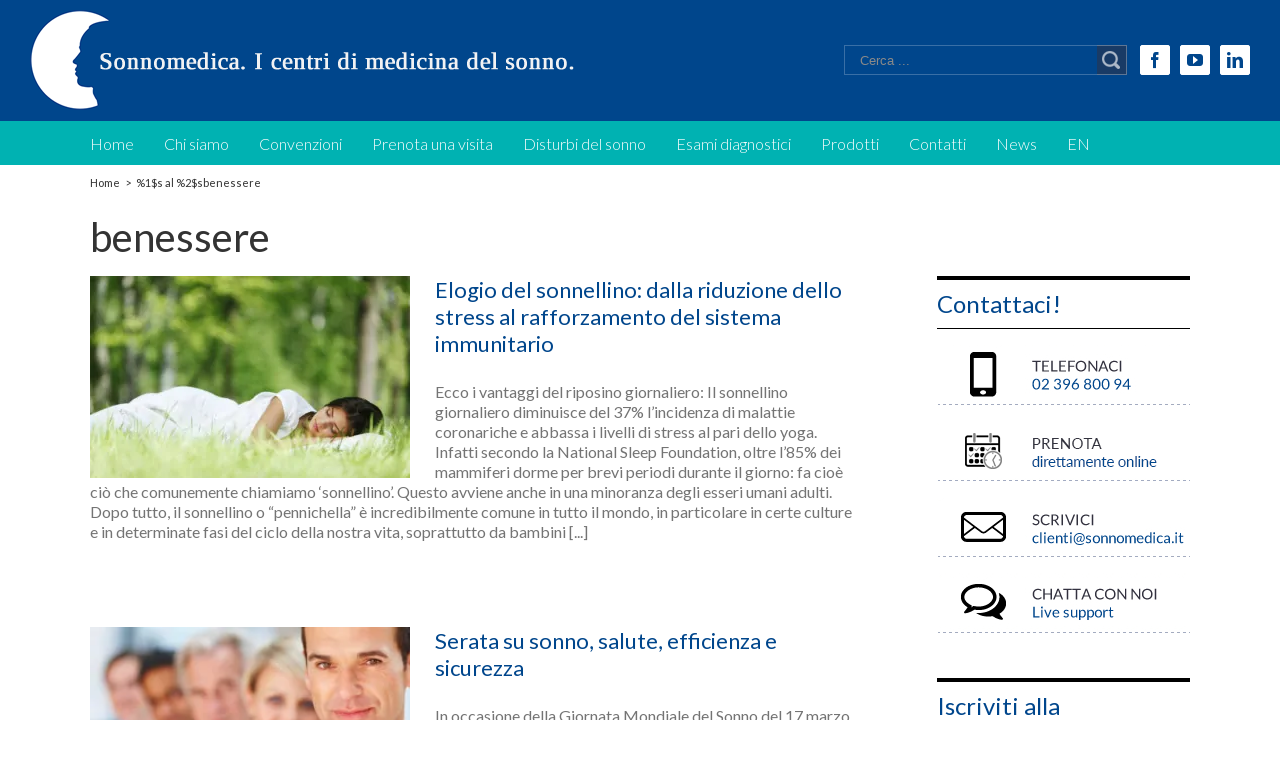

--- FILE ---
content_type: application/javascript; charset=utf-8
request_url: https://cs.iubenda.com/cookie-solution/confs/js/7863294.js
body_size: -239
content:
_iub.csRC = { consApiKey: 'yj5ga9WYoq1sHEDZrWcyEOuGJdvjuleC', showBranding: false, publicId: '7b0600d4-6db6-11ee-8bfc-5ad8d8c564c0', floatingGroup: false };
_iub.csEnabled = true;
_iub.csPurposes = [4,3,2,7,5,6,1];
_iub.cpUpd = 1709841477;
_iub.csT = 0.15;
_iub.googleConsentModeV2 = true;
_iub.totalNumberOfProviders = 11;
